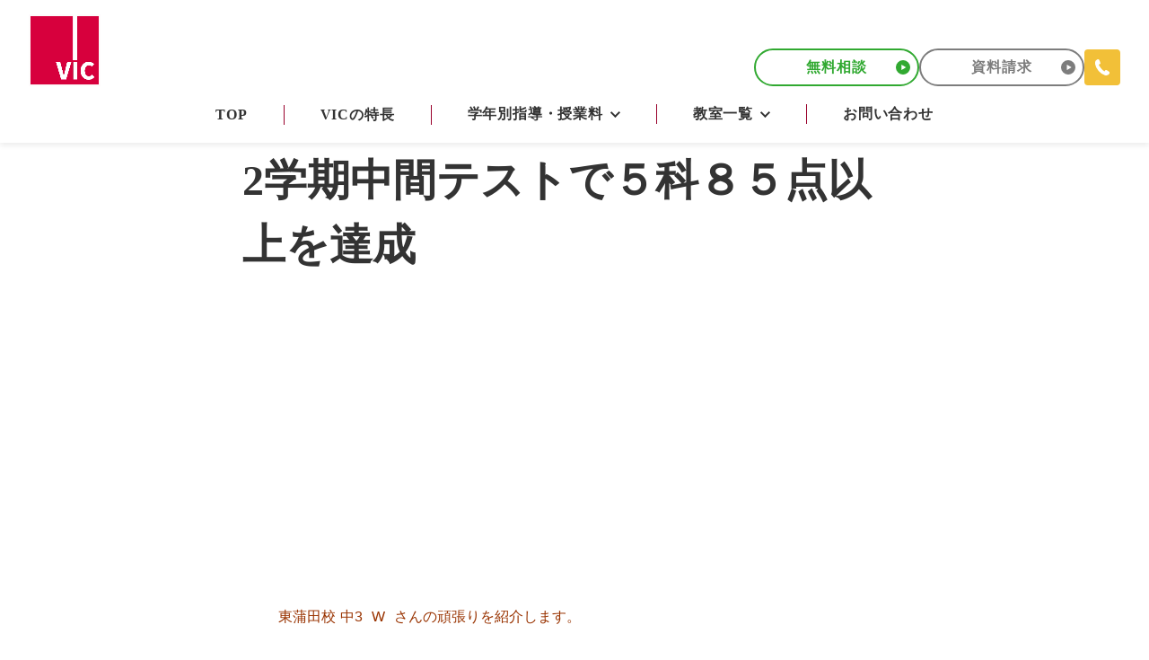

--- FILE ---
content_type: text/html;charset=utf-8
request_url: https://www.vic-kobetsu.com/blog/2%E5%AD%A6%E6%9C%9F%E4%B8%AD%E9%96%93%E3%83%86%E3%82%B9%E3%83%88%E3%81%A7%EF%BC%95%E7%A7%91%EF%BC%98%EF%BC%95%E7%82%B9%E4%BB%A5%E4%B8%8A%E3%82%92%E9%81%94%E6%88%90
body_size: 57925
content:
<!DOCTYPE html>
<html lang="ja">
<head><meta charset="utf-8">
<meta name="viewport" content="width=device-width, initial-scale=1">
<title>2学期中間テストで５科８５点以上を達成 </title>
<link rel="preconnect" href="https://fonts.gstatic.com" crossorigin>
<meta name="generator" content="Studio.Design">
<meta name="robots" content="all">
<meta property="og:site_name" content="個別指導VIC">
<meta property="og:title" content="2学期中間テストで５科８５点以上を達成 ">
<meta property="og:image" content>
<meta property="og:description" content=" ">
<meta property="og:type" content="website">
<meta name="description" content=" ">
<meta property="twitter:card" content="summary_large_image">
<meta property="twitter:image" content>
<meta name="apple-mobile-web-app-title" content="2学期中間テストで５科８５点以上を達成 ">
<meta name="format-detection" content="telephone=no,email=no,address=no">
<meta name="chrome" content="nointentdetection">
<meta name="google-site-verification" content="nLzs7zIQkSJ6GF3OMmILVmrZva702NQV_IT9wuYQZCI">
<meta property="og:url" content="/blog/2%E5%AD%A6%E6%9C%9F%E4%B8%AD%E9%96%93%E3%83%86%E3%82%B9%E3%83%88%E3%81%A7%EF%BC%95%E7%A7%91%EF%BC%98%EF%BC%95%E7%82%B9%E4%BB%A5%E4%B8%8A%E3%82%92%E9%81%94%E6%88%90">
<link rel="icon" type="image/png" href="https://storage.googleapis.com/production-os-assets/assets/78d423db-e22d-4e51-a3f8-c6576e4026b5" data-hid="2c9d455">
<link rel="apple-touch-icon" type="image/png" href="https://storage.googleapis.com/production-os-assets/assets/78d423db-e22d-4e51-a3f8-c6576e4026b5" data-hid="74ef90c"><link rel="modulepreload" as="script" crossorigin href="/_nuxt/entry.6bc2a31e.js"><link rel="preload" as="style" href="/_nuxt/entry.4bab7537.css"><link rel="prefetch" as="image" type="image/svg+xml" href="/_nuxt/close_circle.c7480f3c.svg"><link rel="prefetch" as="image" type="image/svg+xml" href="/_nuxt/round_check.0ebac23f.svg"><link rel="prefetch" as="script" crossorigin href="/_nuxt/LottieRenderer.7dff33f0.js"><link rel="prefetch" as="script" crossorigin href="/_nuxt/error-404.3f1be183.js"><link rel="prefetch" as="script" crossorigin href="/_nuxt/error-500.4ea9075f.js"><link rel="stylesheet" href="/_nuxt/entry.4bab7537.css"><style>.page-enter-active{transition:.6s cubic-bezier(.4,.4,0,1)}.page-leave-active{transition:.3s cubic-bezier(.4,.4,0,1)}.page-enter-from,.page-leave-to{opacity:0}</style><style>:root{--rebranding-loading-bg:#e5e5e5;--rebranding-loading-bar:#222}</style><style>.app[data-v-d12de11f]{align-items:center;flex-direction:column;height:100%;justify-content:center;width:100%}.title[data-v-d12de11f]{font-size:34px;font-weight:300;letter-spacing:2.45px;line-height:30px;margin:30px}</style><style>.DynamicAnnouncer[data-v-cc1e3fda]{height:1px;margin:-1px;overflow:hidden;padding:0;position:absolute;width:1px;clip:rect(0,0,0,0);border-width:0;white-space:nowrap}</style><style>.TitleAnnouncer[data-v-1a8a037a]{height:1px;margin:-1px;overflow:hidden;padding:0;position:absolute;width:1px;clip:rect(0,0,0,0);border-width:0;white-space:nowrap}</style><style>.publish-studio-style[data-v-74fe0335]{transition:.4s cubic-bezier(.4,.4,0,1)}</style><style>.product-font-style[data-v-ed93fc7d]{transition:.4s cubic-bezier(.4,.4,0,1)}</style><style>/*! * Font Awesome Free 6.4.2 by @fontawesome - https://fontawesome.com * License - https://fontawesome.com/license/free (Icons: CC BY 4.0, Fonts: SIL OFL 1.1, Code: MIT License) * Copyright 2023 Fonticons, Inc. */.fa-brands,.fa-solid{-moz-osx-font-smoothing:grayscale;-webkit-font-smoothing:antialiased;--fa-display:inline-flex;align-items:center;display:var(--fa-display,inline-block);font-style:normal;font-variant:normal;justify-content:center;line-height:1;text-rendering:auto}.fa-solid{font-family:Font Awesome\ 6 Free;font-weight:900}.fa-brands{font-family:Font Awesome\ 6 Brands;font-weight:400}:host,:root{--fa-style-family-classic:"Font Awesome 6 Free";--fa-font-solid:normal 900 1em/1 "Font Awesome 6 Free";--fa-style-family-brands:"Font Awesome 6 Brands";--fa-font-brands:normal 400 1em/1 "Font Awesome 6 Brands"}@font-face{font-display:block;font-family:Font Awesome\ 6 Free;font-style:normal;font-weight:900;src:url(https://storage.googleapis.com/production-os-assets/assets/fontawesome/1629704621943/6.4.2/webfonts/fa-solid-900.woff2) format("woff2"),url(https://storage.googleapis.com/production-os-assets/assets/fontawesome/1629704621943/6.4.2/webfonts/fa-solid-900.ttf) format("truetype")}@font-face{font-display:block;font-family:Font Awesome\ 6 Brands;font-style:normal;font-weight:400;src:url(https://storage.googleapis.com/production-os-assets/assets/fontawesome/1629704621943/6.4.2/webfonts/fa-brands-400.woff2) format("woff2"),url(https://storage.googleapis.com/production-os-assets/assets/fontawesome/1629704621943/6.4.2/webfonts/fa-brands-400.ttf) format("truetype")}</style><style>.spinner[data-v-36413753]{animation:loading-spin-36413753 1s linear infinite;height:16px;pointer-events:none;width:16px}.spinner[data-v-36413753]:before{border-bottom:2px solid transparent;border-right:2px solid transparent;border-color:transparent currentcolor currentcolor transparent;border-style:solid;border-width:2px;opacity:.2}.spinner[data-v-36413753]:after,.spinner[data-v-36413753]:before{border-radius:50%;box-sizing:border-box;content:"";height:100%;position:absolute;width:100%}.spinner[data-v-36413753]:after{border-left:2px solid transparent;border-top:2px solid transparent;border-color:currentcolor transparent transparent currentcolor;border-style:solid;border-width:2px;opacity:1}@keyframes loading-spin-36413753{0%{transform:rotate(0deg)}to{transform:rotate(1turn)}}</style><style>@font-face{font-family:grandam;font-style:normal;font-weight:400;src:url(https://storage.googleapis.com/studio-front/fonts/grandam.ttf) format("truetype")}@font-face{font-family:Material Icons;font-style:normal;font-weight:400;src:url(https://storage.googleapis.com/production-os-assets/assets/material-icons/1629704621943/MaterialIcons-Regular.eot);src:local("Material Icons"),local("MaterialIcons-Regular"),url(https://storage.googleapis.com/production-os-assets/assets/material-icons/1629704621943/MaterialIcons-Regular.woff2) format("woff2"),url(https://storage.googleapis.com/production-os-assets/assets/material-icons/1629704621943/MaterialIcons-Regular.woff) format("woff"),url(https://storage.googleapis.com/production-os-assets/assets/material-icons/1629704621943/MaterialIcons-Regular.ttf) format("truetype")}.StudioCanvas{display:flex;height:auto;min-height:100dvh}.StudioCanvas>.sd{min-height:100dvh;overflow:clip}a,abbr,address,article,aside,audio,b,blockquote,body,button,canvas,caption,cite,code,dd,del,details,dfn,div,dl,dt,em,fieldset,figcaption,figure,footer,form,h1,h2,h3,h4,h5,h6,header,hgroup,html,i,iframe,img,input,ins,kbd,label,legend,li,main,mark,menu,nav,object,ol,p,pre,q,samp,section,select,small,span,strong,sub,summary,sup,table,tbody,td,textarea,tfoot,th,thead,time,tr,ul,var,video{border:0;font-family:sans-serif;line-height:1;list-style:none;margin:0;padding:0;text-decoration:none;-webkit-font-smoothing:antialiased;-webkit-backface-visibility:hidden;box-sizing:border-box;color:#333;transition:.3s cubic-bezier(.4,.4,0,1);word-spacing:1px}a:focus:not(:focus-visible),button:focus:not(:focus-visible),summary:focus:not(:focus-visible){outline:none}nav ul{list-style:none}blockquote,q{quotes:none}blockquote:after,blockquote:before,q:after,q:before{content:none}a,button{background:transparent;font-size:100%;margin:0;padding:0;vertical-align:baseline}ins{text-decoration:none}ins,mark{background-color:#ff9;color:#000}mark{font-style:italic;font-weight:700}del{text-decoration:line-through}abbr[title],dfn[title]{border-bottom:1px dotted;cursor:help}table{border-collapse:collapse;border-spacing:0}hr{border:0;border-top:1px solid #ccc;display:block;height:1px;margin:1em 0;padding:0}input,select{vertical-align:middle}textarea{resize:none}.clearfix:after{clear:both;content:"";display:block}[slot=after] button{overflow-anchor:none}</style><style>.sd{flex-wrap:nowrap;max-width:100%;pointer-events:all;z-index:0;-webkit-overflow-scrolling:touch;align-content:center;align-items:center;display:flex;flex:none;flex-direction:column;position:relative}.sd::-webkit-scrollbar{display:none}.sd,.sd.richText *{transition-property:all,--g-angle,--g-color-0,--g-position-0,--g-color-1,--g-position-1,--g-color-2,--g-position-2,--g-color-3,--g-position-3,--g-color-4,--g-position-4,--g-color-5,--g-position-5,--g-color-6,--g-position-6,--g-color-7,--g-position-7,--g-color-8,--g-position-8,--g-color-9,--g-position-9,--g-color-10,--g-position-10,--g-color-11,--g-position-11}input.sd,textarea.sd{align-content:normal}.sd[tabindex]:focus{outline:none}.sd[tabindex]:focus-visible{outline:1px solid;outline-color:Highlight;outline-color:-webkit-focus-ring-color}input[type=email],input[type=tel],input[type=text],select,textarea{-webkit-appearance:none}select{cursor:pointer}.frame{display:block;overflow:hidden}.frame>iframe{height:100%;width:100%}.frame .formrun-embed>iframe:not(:first-child){display:none!important}.image{position:relative}.image:before{background-position:50%;background-size:cover;border-radius:inherit;content:"";height:100%;left:0;pointer-events:none;position:absolute;top:0;transition:inherit;width:100%;z-index:-2}.sd.file{cursor:pointer;flex-direction:row;outline:2px solid transparent;outline-offset:-1px;overflow-wrap:anywhere;word-break:break-word}.sd.file:focus-within{outline-color:Highlight;outline-color:-webkit-focus-ring-color}.file>input[type=file]{opacity:0;pointer-events:none;position:absolute}.sd.text,.sd:where(.icon){align-content:center;align-items:center;display:flex;flex-direction:row;justify-content:center;overflow:visible;overflow-wrap:anywhere;word-break:break-word}.sd:where(.icon.fa){display:inline-flex}.material-icons{align-items:center;display:inline-flex;font-family:Material Icons;font-size:24px;font-style:normal;font-weight:400;justify-content:center;letter-spacing:normal;line-height:1;text-transform:none;white-space:nowrap;word-wrap:normal;direction:ltr;text-rendering:optimizeLegibility;-webkit-font-smoothing:antialiased}.sd:where(.icon.material-symbols){align-items:center;display:flex;font-style:normal;font-variation-settings:"FILL" var(--symbol-fill,0),"wght" var(--symbol-weight,400);justify-content:center;min-height:1em;min-width:1em}.sd.material-symbols-outlined{font-family:Material Symbols Outlined}.sd.material-symbols-rounded{font-family:Material Symbols Rounded}.sd.material-symbols-sharp{font-family:Material Symbols Sharp}.sd.material-symbols-weight-100{--symbol-weight:100}.sd.material-symbols-weight-200{--symbol-weight:200}.sd.material-symbols-weight-300{--symbol-weight:300}.sd.material-symbols-weight-400{--symbol-weight:400}.sd.material-symbols-weight-500{--symbol-weight:500}.sd.material-symbols-weight-600{--symbol-weight:600}.sd.material-symbols-weight-700{--symbol-weight:700}.sd.material-symbols-fill{--symbol-fill:1}a,a.icon,a.text{-webkit-tap-highlight-color:rgba(0,0,0,.15)}.fixed{z-index:2}.sticky{z-index:1}.button{transition:.4s cubic-bezier(.4,.4,0,1)}.button,.link{cursor:pointer}.submitLoading{opacity:.5!important;pointer-events:none!important}.richText{display:block;word-break:break-word}.richText [data-thread],.richText a,.richText blockquote,.richText em,.richText h1,.richText h2,.richText h3,.richText h4,.richText li,.richText ol,.richText p,.richText p>code,.richText pre,.richText pre>code,.richText s,.richText strong,.richText table tbody,.richText table tbody tr,.richText table tbody tr>td,.richText table tbody tr>th,.richText u,.richText ul{backface-visibility:visible;color:inherit;font-family:inherit;font-size:inherit;font-style:inherit;font-weight:inherit;letter-spacing:inherit;line-height:inherit;text-align:inherit}.richText p{display:block;margin:10px 0}.richText>p{min-height:1em}.richText img,.richText video{height:auto;max-width:100%;vertical-align:bottom}.richText h1{display:block;font-size:3em;font-weight:700;margin:20px 0}.richText h2{font-size:2em}.richText h2,.richText h3{display:block;font-weight:700;margin:10px 0}.richText h3{font-size:1em}.richText h4,.richText h5{font-weight:600}.richText h4,.richText h5,.richText h6{display:block;font-size:1em;margin:10px 0}.richText h6{font-weight:500}.richText [data-type=table]{overflow-x:auto}.richText [data-type=table] p{white-space:pre-line;word-break:break-all}.richText table{border:1px solid #f2f2f2;border-collapse:collapse;border-spacing:unset;color:#1a1a1a;font-size:14px;line-height:1.4;margin:10px 0;table-layout:auto}.richText table tr th{background:hsla(0,0%,96%,.5)}.richText table tr td,.richText table tr th{border:1px solid #f2f2f2;max-width:240px;min-width:100px;padding:12px}.richText table tr td p,.richText table tr th p{margin:0}.richText blockquote{border-left:3px solid rgba(0,0,0,.15);font-style:italic;margin:10px 0;padding:10px 15px}.richText [data-type=embed_code]{margin:20px 0;position:relative}.richText [data-type=embed_code]>.height-adjuster>.wrapper{position:relative}.richText [data-type=embed_code]>.height-adjuster>.wrapper[style*=padding-top] iframe{height:100%;left:0;position:absolute;top:0;width:100%}.richText [data-type=embed_code][data-embed-sandbox=true]{display:block;overflow:hidden}.richText [data-type=embed_code][data-embed-code-type=instagram]>.height-adjuster>.wrapper[style*=padding-top]{padding-top:100%}.richText [data-type=embed_code][data-embed-code-type=instagram]>.height-adjuster>.wrapper[style*=padding-top] blockquote{height:100%;left:0;overflow:hidden;position:absolute;top:0;width:100%}.richText [data-type=embed_code][data-embed-code-type=codepen]>.height-adjuster>.wrapper{padding-top:50%}.richText [data-type=embed_code][data-embed-code-type=codepen]>.height-adjuster>.wrapper iframe{height:100%;left:0;position:absolute;top:0;width:100%}.richText [data-type=embed_code][data-embed-code-type=slideshare]>.height-adjuster>.wrapper{padding-top:56.25%}.richText [data-type=embed_code][data-embed-code-type=slideshare]>.height-adjuster>.wrapper iframe{height:100%;left:0;position:absolute;top:0;width:100%}.richText [data-type=embed_code][data-embed-code-type=speakerdeck]>.height-adjuster>.wrapper{padding-top:56.25%}.richText [data-type=embed_code][data-embed-code-type=speakerdeck]>.height-adjuster>.wrapper iframe{height:100%;left:0;position:absolute;top:0;width:100%}.richText [data-type=embed_code][data-embed-code-type=snapwidget]>.height-adjuster>.wrapper{padding-top:30%}.richText [data-type=embed_code][data-embed-code-type=snapwidget]>.height-adjuster>.wrapper iframe{height:100%;left:0;position:absolute;top:0;width:100%}.richText [data-type=embed_code][data-embed-code-type=firework]>.height-adjuster>.wrapper fw-embed-feed{-webkit-user-select:none;-moz-user-select:none;user-select:none}.richText [data-type=embed_code_empty]{display:none}.richText ul{margin:0 0 0 20px}.richText ul li{list-style:disc;margin:10px 0}.richText ul li p{margin:0}.richText ol{margin:0 0 0 20px}.richText ol li{list-style:decimal;margin:10px 0}.richText ol li p{margin:0}.richText hr{border-top:1px solid #ccc;margin:10px 0}.richText p>code{background:#eee;border:1px solid rgba(0,0,0,.1);border-radius:6px;display:inline;margin:2px;padding:0 5px}.richText pre{background:#eee;border-radius:6px;font-family:Menlo,Monaco,Courier New,monospace;margin:20px 0;padding:25px 35px;white-space:pre-wrap}.richText pre code{border:none;padding:0}.richText strong{color:inherit;display:inline;font-family:inherit;font-weight:900}.richText em{font-style:italic}.richText a,.richText u{text-decoration:underline}.richText a{color:#007cff;display:inline}.richText s{text-decoration:line-through}.richText [data-type=table_of_contents]{background-color:#f5f5f5;border-radius:2px;color:#616161;font-size:16px;list-style:none;margin:0;padding:24px 24px 8px;text-decoration:underline}.richText [data-type=table_of_contents] .toc_list{margin:0}.richText [data-type=table_of_contents] .toc_item{color:currentColor;font-size:inherit!important;font-weight:inherit;list-style:none}.richText [data-type=table_of_contents] .toc_item>a{border:none;color:currentColor;font-size:inherit!important;font-weight:inherit;text-decoration:none}.richText [data-type=table_of_contents] .toc_item>a:hover{opacity:.7}.richText [data-type=table_of_contents] .toc_item--1{margin:0 0 16px}.richText [data-type=table_of_contents] .toc_item--2{margin:0 0 16px;padding-left:2rem}.richText [data-type=table_of_contents] .toc_item--3{margin:0 0 16px;padding-left:4rem}.sd.section{align-content:center!important;align-items:center!important;flex-direction:column!important;flex-wrap:nowrap!important;height:auto!important;max-width:100%!important;padding:0!important;width:100%!important}.sd.section-inner{position:static!important}@property --g-angle{syntax:"<angle>";inherits:false;initial-value:180deg}@property --g-color-0{syntax:"<color>";inherits:false;initial-value:transparent}@property --g-position-0{syntax:"<percentage>";inherits:false;initial-value:.01%}@property --g-color-1{syntax:"<color>";inherits:false;initial-value:transparent}@property --g-position-1{syntax:"<percentage>";inherits:false;initial-value:100%}@property --g-color-2{syntax:"<color>";inherits:false;initial-value:transparent}@property --g-position-2{syntax:"<percentage>";inherits:false;initial-value:100%}@property --g-color-3{syntax:"<color>";inherits:false;initial-value:transparent}@property --g-position-3{syntax:"<percentage>";inherits:false;initial-value:100%}@property --g-color-4{syntax:"<color>";inherits:false;initial-value:transparent}@property --g-position-4{syntax:"<percentage>";inherits:false;initial-value:100%}@property --g-color-5{syntax:"<color>";inherits:false;initial-value:transparent}@property --g-position-5{syntax:"<percentage>";inherits:false;initial-value:100%}@property --g-color-6{syntax:"<color>";inherits:false;initial-value:transparent}@property --g-position-6{syntax:"<percentage>";inherits:false;initial-value:100%}@property --g-color-7{syntax:"<color>";inherits:false;initial-value:transparent}@property --g-position-7{syntax:"<percentage>";inherits:false;initial-value:100%}@property --g-color-8{syntax:"<color>";inherits:false;initial-value:transparent}@property --g-position-8{syntax:"<percentage>";inherits:false;initial-value:100%}@property --g-color-9{syntax:"<color>";inherits:false;initial-value:transparent}@property --g-position-9{syntax:"<percentage>";inherits:false;initial-value:100%}@property --g-color-10{syntax:"<color>";inherits:false;initial-value:transparent}@property --g-position-10{syntax:"<percentage>";inherits:false;initial-value:100%}@property --g-color-11{syntax:"<color>";inherits:false;initial-value:transparent}@property --g-position-11{syntax:"<percentage>";inherits:false;initial-value:100%}</style><style>.snackbar[data-v-e23c1c77]{align-items:center;background:#fff;border:1px solid #ededed;border-radius:6px;box-shadow:0 16px 48px -8px rgba(0,0,0,.08),0 10px 25px -5px rgba(0,0,0,.11);display:flex;flex-direction:row;gap:8px;justify-content:space-between;left:50%;max-width:90vw;padding:16px 20px;position:fixed;top:32px;transform:translateX(-50%);-webkit-user-select:none;-moz-user-select:none;user-select:none;width:480px;z-index:9999}.snackbar.v-enter-active[data-v-e23c1c77],.snackbar.v-leave-active[data-v-e23c1c77]{transition:.4s cubic-bezier(.4,.4,0,1)}.snackbar.v-enter-from[data-v-e23c1c77],.snackbar.v-leave-to[data-v-e23c1c77]{opacity:0;transform:translate(-50%,-10px)}.snackbar .convey[data-v-e23c1c77]{align-items:center;display:flex;flex-direction:row;gap:8px;padding:0}.snackbar .convey .icon[data-v-e23c1c77]{background-position:50%;background-repeat:no-repeat;flex-shrink:0;height:24px;width:24px}.snackbar .convey .message[data-v-e23c1c77]{font-size:14px;font-style:normal;font-weight:400;line-height:20px;white-space:pre-line}.snackbar .convey.error .icon[data-v-e23c1c77]{background-image:url(/_nuxt/close_circle.c7480f3c.svg)}.snackbar .convey.error .message[data-v-e23c1c77]{color:#f84f65}.snackbar .convey.success .icon[data-v-e23c1c77]{background-image:url(/_nuxt/round_check.0ebac23f.svg)}.snackbar .convey.success .message[data-v-e23c1c77]{color:#111}.snackbar .button[data-v-e23c1c77]{align-items:center;border-radius:40px;color:#4b9cfb;display:flex;flex-shrink:0;font-family:Inter;font-size:12px;font-style:normal;font-weight:700;justify-content:center;line-height:16px;padding:4px 8px}.snackbar .button[data-v-e23c1c77]:hover{background:#f5f5f5}</style><style>a[data-v-757b86f2]{align-items:center;border-radius:4px;bottom:20px;height:20px;justify-content:center;left:20px;perspective:300px;position:fixed;transition:0s linear;width:84px;z-index:2000}@media (hover:hover){a[data-v-757b86f2]{transition:.4s cubic-bezier(.4,.4,0,1);will-change:width,height}a[data-v-757b86f2]:hover{height:32px;width:200px}}[data-v-757b86f2] .custom-fill path{fill:var(--03ccd9fe)}.fade-enter-active[data-v-757b86f2],.fade-leave-active[data-v-757b86f2]{position:absolute;transform:translateZ(0);transition:opacity .3s cubic-bezier(.4,.4,0,1);will-change:opacity,transform}.fade-enter-from[data-v-757b86f2],.fade-leave-to[data-v-757b86f2]{opacity:0}</style><style>.design-canvas__modal{height:100%;pointer-events:none;position:fixed;transition:none;width:100%;z-index:2}.design-canvas__modal:focus{outline:none}.design-canvas__modal.v-enter-active .studio-canvas,.design-canvas__modal.v-leave-active,.design-canvas__modal.v-leave-active .studio-canvas{transition:.4s cubic-bezier(.4,.4,0,1)}.design-canvas__modal.v-enter-active .studio-canvas *,.design-canvas__modal.v-leave-active .studio-canvas *{transition:none!important}.design-canvas__modal.isNone{transition:none}.design-canvas__modal .design-canvas__modal__base{height:100%;left:0;pointer-events:auto;position:fixed;top:0;transition:.4s cubic-bezier(.4,.4,0,1);width:100%;z-index:-1}.design-canvas__modal .studio-canvas{height:100%;pointer-events:none}.design-canvas__modal .studio-canvas>*{background:none!important;pointer-events:none}</style></head>
<body ><div id="__nuxt"><div><span></span><span></span><!----></div></div><script type="application/json" id="__NUXT_DATA__" data-ssr="true">[["Reactive",1],{"data":2,"state":22,"_errors":23,"serverRendered":25,"path":26,"pinia":27},{"dynamicDatablog/2学期中間テストで５科８５点以上を達成":3},{"body":4,"title":5,"slug":5,"_meta":6,"_filter":19,"id":21},"&nbsp;\r\n\r\n&nbsp;\r\n\u003Cp style=\"padding-left: 40px;\">\u003Cspan style=\"color: #993300;\">東蒲田校 中3  W  さんの頑張りを紹介します。\u003C/span>\u003C/p>\r\n&nbsp;\r\n\r\n&nbsp;\r\n\u003Cp style=\"padding-left: 40px;\">\u003Cspan style=\"color: #993300;\">国語\u003C/span>\u003C/p>\r\n\u003Cp style=\"padding-left: 40px;\">\u003Cspan style=\"color: #993300;\">\u003Cspan style=\"font-size: 32px;\">87\u003C/span>点 \u003C/span>\u003C/p>\r\n\u003Cp style=\"padding-left: 40px;\">\u003Cspan style=\"color: #993300;\">数学\u003C/span>\u003C/p>\r\n\u003Cp style=\"padding-left: 40px;\">\u003Cspan style=\"color: #993300;\">\u003Cspan style=\"font-size: 32px;\">94\u003C/span>点 \u003C/span>\u003C/p>\r\n\u003Cp style=\"padding-left: 40px;\">\u003Cspan style=\"color: #993300;\">英語\u003C/span>\u003C/p>\r\n\u003Cp style=\"padding-left: 40px;\">\u003Cspan style=\"color: #993300;\">\u003Cspan style=\"font-size: 32px;\">85\u003C/span>点 \u003C/span>\u003C/p>\r\n\u003Cp style=\"padding-left: 40px;\">\u003Cspan style=\"color: #993300;\">理科\u003C/span>\u003C/p>\r\n\u003Cp style=\"padding-left: 40px;\">\u003Cspan style=\"color: #993300;\">\u003Cspan style=\"font-size: 32px;\">87\u003C/span>点 \u003C/span>\u003C/p>\r\n\u003Cp style=\"padding-left: 40px;\">\u003Cspan style=\"color: #993300;\">社会\u003C/span>\u003C/p>\r\n\u003Cp style=\"padding-left: 40px;\">\u003Cspan style=\"color: #993300;\">\u003Cspan style=\"font-size: 32px;\">85\u003C/span>点 \u003C/span>\u003C/p>\r\n&nbsp;\r\n\r\n&nbsp;\r\n\r\n\u003Cspan style=\"color: #993300;\">\u003Cspan style=\"font-size: 30px;\">次回は全科目95点以上が目標。\u003C/span>\u003C/span>\r\n\r\n\u003Cspan style=\"color: #993300;\">\u003Cspan style=\"font-size: 30px;\">期末テストもｶﾞﾝﾊﾞﾚ！Wさん！！\u003C/span>\u003C/span>\r\n\u003Cp style=\"padding-left: 40px;\">\u003C/p>","2学期中間テストで５科８５点以上を達成",{"project":7,"publishedAt":9,"createdAt":10,"order":11,"publishType":12,"schema":13,"uid":17,"updatedAt":18},{"id":8},"F0Pv7Gvu8f0OHJNGgH4j",["Date","2021-11-20T04:43:52.000Z"],["Date","2024-03-13T14:59:19.000Z"],591,"draft",{"id":14,"key":15,"postType":16},"yUjEx1oOVTYFHB1a6lNU","wp_post_YtjNmoIL","post","BJAaK2eo",["Date","2024-03-13T14:59:19.000Z"],[20],"wp_author:tXAToJQU","56bVXCowm5cHIomf3VfG",{},{"dynamicDatablog/2学期中間テストで５科８５点以上を達成":24},null,true,"/blog/2%E5%AD%A6%E6%9C%9F%E4%B8%AD%E9%96%93%E3%83%86%E3%82%B9%E3%83%88%E3%81%A7%EF%BC%95%E7%A7%91%EF%BC%98%EF%BC%95%E7%82%B9%E4%BB%A5%E4%B8%8A%E3%82%92%E9%81%94%E6%88%90",{"cmsContentStore":28,"indexStore":32,"projectStore":35,"productStore":58,"pageHeadStore":475},{"listContentsMap":29,"contentMap":30},["Map"],["Map",31,3],"wp_post_YtjNmoIL/2学期中間テストで５科８５点以上を達成",{"routeType":33,"host":34},"publish","www.vic-kobetsu.com",{"project":36},{"id":37,"name":38,"type":39,"customDomain":40,"iconImage":40,"coverImage":41,"displayBadge":42,"integrations":43,"snapshot_path":56,"snapshot_id":57,"recaptchaSiteKey":-1},"BXaxd2KAa7","個別指導VIC HP","web","","https://storage.googleapis.com/production-os-assets/assets/57f0b066-356e-4df4-bc45-4247491de4e4",false,[44,47,50,53],{"integration_name":45,"code":46},"custom-code","true",{"integration_name":48,"code":49},"google-analytics","G-BSE75DWYV6",{"integration_name":51,"code":52},"google-tag-manager","GTM-NB9T2Z3T",{"integration_name":54,"code":55},"search-console","nLzs7zIQkSJ6GF3OMmILVmrZva702NQV_IT9wuYQZCI","https://storage.googleapis.com/studio-publish/projects/BXaxd2KAa7/3aAvQYAkWe/","3aAvQYAkWe",{"product":59,"isLoaded":25,"selectedModalIds":472,"redirectPage":24,"isInitializedRSS":42,"pageViewMap":473,"symbolViewMap":474},{"breakPoints":60,"colors":73,"fonts":74,"head":103,"info":110,"pages":118,"resources":452,"symbols":455,"style":460,"styleVars":462,"enablePassword":42,"classes":469,"publishedUid":471},[61,64,67,70],{"maxWidth":62,"name":63},540,"mobile",{"maxWidth":65,"name":66},840,"tablet",{"maxWidth":68,"name":69},1140,"small",{"maxWidth":71,"name":72},360,"mini",[],[75,94],{"family":76,"subsets":77,"variants":83,"vendor":93},"Noto Sans JP",[78,79,80,81,82],"cyrillic","japanese","latin","latin-ext","vietnamese",[84,85,86,87,88,89,90,91,92],"100","200","300","regular","500","600","700","800","900","google",{"family":95,"subsets":96,"variants":97,"vendor":93},"Lato",[80,81],[84,98,86,99,87,100,90,101,92,102],"100italic","300italic","italic","700italic","900italic",{"favicon":104,"lang":105,"meta":106,"title":109},"https://storage.googleapis.com/production-os-assets/assets/78d423db-e22d-4e51-a3f8-c6576e4026b5","ja",{"description":107,"og:image":108},"授業料5,760円から。梅屋敷・南品川(青物横丁)・恵比寿の駅チカ個別指導塾。50年以上の合格実績。高校生・中学生・小学生に。 ","https://storage.googleapis.com/production-os-assets/assets/79a82e4d-09db-480b-bf3a-3437c48caeab","個別指導VIC",{"baseWidth":111,"created_at":112,"screen":113,"type":39,"updated_at":116,"version":117},1366,1518591100346,{"baseWidth":114,"height":115,"isAutoHeight":42,"width":114,"workingState":42},1280,600,1518792996878,"4.1.9",[119,129,138,147,187,222,281,286,289,293,297,300,303,306,309,312,315,319,322,325,328,331,349,371,396,410,416,424,428,432,437,441],{"head":120,"id":125,"type":126,"uuid":127,"symbolIds":128},{"meta":121,"title":124},{"description":122,"og:image":123},"VICの冬期講習は授業料3回無料！今だけ入塾金10,000円OFF！梅屋敷・恵比寿・青物横丁(南品川)の個別指導。50年の合格実績がある指導で、志望校合格・学力UPをサポート。","https://storage.googleapis.com/production-os-assets/assets/aa89f6e7-c055-4805-a79a-e0e663f10677","2025年冬期講習 | 個別指導VIC","lp-2025-winter","page","98d98ddd-9a0c-4972-81ec-97bc8ae6e189",[],{"head":130,"id":135,"type":126,"uuid":136,"symbolIds":137},{"meta":131,"title":134},{"description":132,"og:image":133},"冬期講習期間は授業料4回無料！梅屋敷・恵比寿・青物横丁(南品川)の個別指導塾。50年の合格実績がある指導で、志望校合格・学力UPをサポート。","https://storage.googleapis.com/production-os-assets/assets/378631de-e66e-48e5-8281-8aaf8051250e","2024年冬期講習 | 個別指導VIC","lp-2024-winter","20982c2d-3ce3-4bab-a7e1-74c51ee9e8cf",[],{"head":139,"id":144,"type":126,"uuid":145,"symbolIds":146},{"meta":140,"title":143},{"description":141,"og:image":142},"夏期講習期間は入塾金・授業料5回分無料！梅屋敷・恵比寿・青物横丁(南品川)の個別指導塾。50年の合格実績がある指導で、差がつく夏の学力サポートをいたします。","https://storage.googleapis.com/production-os-assets/assets/9bf0eb69-6c05-43db-ae78-767643188b33","2024年夏期講習 | 個別指導VIC","lp-2024-summer","9d6015eb-7e51-4f2f-8658-1f083b7aea28",[],{"head":148,"id":184,"type":126,"uuid":185,"symbolIds":186},{"customCode":149,"meta":180,"title":183},{"headEnd":150},[151,159,166,173],{"memo":152,"src":153,"tags":154,"uuid":158},"shiny-btn-1","\u003Cstyle>\n  @keyframes shiny {\n    0% { left: -20%; }\n    10% { left: 120%; }\n    100% { left: 120%; }\n  }\n\n  #shiny-btn-1 {\n    position: relative;\n    text-decoration: none;\n    overflow: hidden;\n  }\n\n  #shiny-btn-1::after {\n    content: '';\n    position: absolute;\n    top: -10%;\n    left: -20%;\n    width: 64px;\n    height: 100%;\n    transform: scale(2) rotate(20deg);\n    background-image: linear-gradient(135deg, rgba(255, 255, 255, 0) 10%, rgba(255, 255, 255, .5) 100%, rgba(255, 255, 255, 0) 0%);\n  \n    animation-name: shiny;\n    animation-duration: 5s;\n    animation-timing-function: ease-in-out;\n    animation-iteration-count: infinite;\n  }\n\u003C/style>",[155],{"children":156,"tagName":157},"@keyframes shiny {\n    0% { left: -20%; }\n    10% { left: 120%; }\n    100% { left: 120%; }\n  }\n\n  #shiny-btn-1 {\n    position: relative;\n    text-decoration: none;\n    overflow: hidden;\n  }\n\n  #shiny-btn-1::after {\n    content: '';\n    position: absolute;\n    top: -10%;\n    left: -20%;\n    width: 64px;\n    height: 100%;\n    transform: scale(2) rotate(20deg);\n    background-image: linear-gradient(135deg, rgba(255, 255, 255, 0) 10%, rgba(255, 255, 255, .5) 100%, rgba(255, 255, 255, 0) 0%);\n  \n    animation-name: shiny;\n    animation-duration: 5s;\n    animation-timing-function: ease-in-out;\n    animation-iteration-count: infinite;\n  }","style","c9cc53fe-f3e8-4df4-bb1e-a256d739c0e5",{"memo":160,"src":161,"tags":162,"uuid":165},"shiny-btn-2","\u003Cstyle>\n  @keyframes shiny {\n    0% { left: -20%; }\n    10% { left: 120%; }\n    100% { left: 120%; }\n  }\n\n  #shiny-btn-2 {\n    position: relative;\n    text-decoration: none;\n    overflow: hidden;\n  }\n\n  #shiny-btn-2::after {\n    content: '';\n    position: absolute;\n    top: -10%;\n    left: -20%;\n    width: 64px;\n    height: 100%;\n    transform: scale(2) rotate(20deg);\n    background-image: linear-gradient(135deg, rgba(255, 255, 255, 0) 10%, rgba(255, 255, 255, .5) 100%, rgba(255, 255, 255, 0) 0%);\n  \n    animation-name: shiny;\n    animation-duration: 5s;\n    animation-timing-function: ease-in-out;\n    animation-iteration-count: infinite;\n  }\n\u003C/style>",[163],{"children":164,"tagName":157},"@keyframes shiny {\n    0% { left: -20%; }\n    10% { left: 120%; }\n    100% { left: 120%; }\n  }\n\n  #shiny-btn-2 {\n    position: relative;\n    text-decoration: none;\n    overflow: hidden;\n  }\n\n  #shiny-btn-2::after {\n    content: '';\n    position: absolute;\n    top: -10%;\n    left: -20%;\n    width: 64px;\n    height: 100%;\n    transform: scale(2) rotate(20deg);\n    background-image: linear-gradient(135deg, rgba(255, 255, 255, 0) 10%, rgba(255, 255, 255, .5) 100%, rgba(255, 255, 255, 0) 0%);\n  \n    animation-name: shiny;\n    animation-duration: 5s;\n    animation-timing-function: ease-in-out;\n    animation-iteration-count: infinite;\n  }","0c05c31c-abeb-44c9-97ca-d6016c84daf1",{"memo":167,"src":168,"tags":169,"uuid":172},"shiny-btn-3","\u003Cstyle>\n  @keyframes shiny {\n    0% { left: -20%; }\n    10% { left: 120%; }\n    100% { left: 120%; }\n  }\n\n  #shiny-btn-3 {\n    position: relative;\n    text-decoration: none;\n    overflow: hidden;\n  }\n\n  #shiny-btn-3::after {\n    content: '';\n    position: absolute;\n    top: -10%;\n    left: -20%;\n    width: 64px;\n    height: 100%;\n    transform: scale(2) rotate(20deg);\n    background-image: linear-gradient(135deg, rgba(255, 255, 255, 0) 10%, rgba(255, 255, 255, .5) 100%, rgba(255, 255, 255, 0) 0%);\n  \n    animation-name: shiny;\n    animation-duration: 5s;\n    animation-timing-function: ease-in-out;\n    animation-iteration-count: infinite;\n  }\n\u003C/style>",[170],{"children":171,"tagName":157},"@keyframes shiny {\n    0% { left: -20%; }\n    10% { left: 120%; }\n    100% { left: 120%; }\n  }\n\n  #shiny-btn-3 {\n    position: relative;\n    text-decoration: none;\n    overflow: hidden;\n  }\n\n  #shiny-btn-3::after {\n    content: '';\n    position: absolute;\n    top: -10%;\n    left: -20%;\n    width: 64px;\n    height: 100%;\n    transform: scale(2) rotate(20deg);\n    background-image: linear-gradient(135deg, rgba(255, 255, 255, 0) 10%, rgba(255, 255, 255, .5) 100%, rgba(255, 255, 255, 0) 0%);\n  \n    animation-name: shiny;\n    animation-duration: 5s;\n    animation-timing-function: ease-in-out;\n    animation-iteration-count: infinite;\n  }","c519b890-e560-437d-b21b-f25bfe4ea13b",{"memo":174,"src":175,"tags":176,"uuid":179},"shiny-btn-4","\u003Cstyle>\n  @keyframes shiny {\n    0% { left: -20%; }\n    10% { left: 120%; }\n    100% { left: 120%; }\n  }\n\n  #shiny-btn-4 {\n    position: relative;\n    text-decoration: none;\n    overflow: hidden;\n  }\n\n  #shiny-btn-4::after {\n    content: '';\n    position: absolute;\n    top: -10%;\n    left: -20%;\n    width: 64px;\n    height: 100%;\n    transform: scale(2) rotate(20deg);\n    background-image: linear-gradient(135deg, rgba(255, 255, 255, 0) 10%, rgba(255, 255, 255, .5) 100%, rgba(255, 255, 255, 0) 0%);\n  \n    animation-name: shiny;\n    animation-duration: 5s;\n    animation-timing-function: ease-in-out;\n    animation-iteration-count: infinite;\n  }\n\u003C/style>",[177],{"children":178,"tagName":157},"@keyframes shiny {\n    0% { left: -20%; }\n    10% { left: 120%; }\n    100% { left: 120%; }\n  }\n\n  #shiny-btn-4 {\n    position: relative;\n    text-decoration: none;\n    overflow: hidden;\n  }\n\n  #shiny-btn-4::after {\n    content: '';\n    position: absolute;\n    top: -10%;\n    left: -20%;\n    width: 64px;\n    height: 100%;\n    transform: scale(2) rotate(20deg);\n    background-image: linear-gradient(135deg, rgba(255, 255, 255, 0) 10%, rgba(255, 255, 255, .5) 100%, rgba(255, 255, 255, 0) 0%);\n  \n    animation-name: shiny;\n    animation-duration: 5s;\n    animation-timing-function: ease-in-out;\n    animation-iteration-count: infinite;\n  }","a0d9f176-a26a-4044-9c72-9b1fc68496e3",{"description":181,"og:image":182},"春期講習期間は授業料4回無料！梅屋敷・恵比寿・青物横丁(南品川)の個別指導塾。50年の合格実績がある指導で、志望校合格・学力UPをサポート。","https://storage.googleapis.com/production-os-assets/assets/bf3b5854-42bc-4c87-9530-62beeda2a73b","2025年春期講習 | 個別指導VIC","lp-2025-spring","aa7a909a-f350-460c-a07d-ae3123adee26",[],{"head":188,"id":219,"type":126,"uuid":220,"symbolIds":221},{"customCode":189,"lang":105,"meta":215,"title":218},{"headEnd":190},[191,195,200,204,208],{"memo":152,"src":153,"tags":192,"uuid":194},[193],{"children":156,"tagName":157},"7ca04be3-46be-4266-ba49-d45f15984155",{"memo":160,"src":196,"tags":197,"uuid":199},"\u003Cstyle>\n  @keyframes shiny {\n    0% { left: -20%; }\n    10% { left: 120%; }\n    100% { left: 120%; }\n  }\n\n  #shiny-btn-2 {\n    position: relative;\n    text-decoration: none;\n    overflow: hidden;\n  }\n\n  #shiny-btn-2::after {\n    content: '';\n    position: absolute;\n    top: -10%;\n    left: -20%;\n    width: 64px;\n    height: 100%;\n    transform: scale(2) rotate(20deg);\n    background-image: linear-gradient(135deg, rgba(255, 255, 255, 0) 10%, rgba(255, 255, 255, .5) 100%, rgba(255, 255, 255, 0) 0%);\n  \n    animation-name: shiny;\n    animation-duration: 5s;\n    animation-timing-function: ease-in-out;\n    animation-iteration-count: infinite;\n  }\n\u003C/style>\n",[198],{"children":164,"tagName":157},"12bd36ed-d397-4bb7-a479-e41786e703f2",{"memo":167,"src":168,"tags":201,"uuid":203},[202],{"children":171,"tagName":157},"490eacc9-894e-4e29-8fed-f9e87cc65617",{"memo":174,"src":175,"tags":205,"uuid":207},[206],{"children":178,"tagName":157},"94e774ad-2da2-44ae-9931-5232fb671771",{"memo":209,"src":210,"tags":211,"uuid":214},"shiny-btn-5","\u003Cstyle>\n  @keyframes shiny {\n    0% { left: -20%; }\n    10% { left: 120%; }\n    100% { left: 120%; }\n  }\n\n  #shiny-btn-5 {\n    position: relative;\n    text-decoration: none;\n    overflow: hidden;\n  }\n\n  #shiny-btn-5::after {\n    content: '';\n    position: absolute;\n    top: -10%;\n    left: -20%;\n    width: 64px;\n    height: 100%;\n    transform: scale(2) rotate(20deg);\n    background-image: linear-gradient(135deg, rgba(255, 255, 255, 0) 10%, rgba(255, 255, 255, .5) 100%, rgba(255, 255, 255, 0) 0%);\n  \n    animation-name: shiny;\n    animation-duration: 5s;\n    animation-timing-function: ease-in-out;\n    animation-iteration-count: infinite;\n  }\n\u003C/style>",[212],{"children":213,"tagName":157},"@keyframes shiny {\n    0% { left: -20%; }\n    10% { left: 120%; }\n    100% { left: 120%; }\n  }\n\n  #shiny-btn-5 {\n    position: relative;\n    text-decoration: none;\n    overflow: hidden;\n  }\n\n  #shiny-btn-5::after {\n    content: '';\n    position: absolute;\n    top: -10%;\n    left: -20%;\n    width: 64px;\n    height: 100%;\n    transform: scale(2) rotate(20deg);\n    background-image: linear-gradient(135deg, rgba(255, 255, 255, 0) 10%, rgba(255, 255, 255, .5) 100%, rgba(255, 255, 255, 0) 0%);\n  \n    animation-name: shiny;\n    animation-duration: 5s;\n    animation-timing-function: ease-in-out;\n    animation-iteration-count: infinite;\n  }","66ec5be6-4486-48fc-9800-6f7ec37f1c38",{"description":216,"og:image":217},"夏期講習期間は授業料5回無料！梅屋敷・恵比寿・青物横丁(南品川)の個別指導塾。50年の合格実績がある指導で、志望校合格・学力UPをサポート。","https://storage.googleapis.com/production-os-assets/assets/3d47a79c-ccb7-43a3-8b2d-0023c9c11a3e","2025年夏期講習 | 個別指導VIC","lp-2025-summer","af252159-d1d9-43f2-b690-d3ec3d7a354e",[],{"head":223,"id":276,"position":277,"type":126,"uuid":279,"symbolIds":280},{"customCode":224,"favicon":271,"meta":272,"title":275},{"bodyEnd":225,"headEnd":234},[226,230],{"memo":227,"src":228,"uuid":229},"エラー時のスタイル","\u003Cstyle>\n  input.error {\n    border-color: #BD332C;\n    background-color: #F8D8D7;\n  }\n  input.error::placeholder {\n    color: #BD332C;\n}\n\u003C/style>","b330ad7f-1200-4923-9416-9c4982b89d98",{"memo":231,"src":232,"uuid":233},"バリデーションチェック","\u003Cscript>\n    // Enterキーで次の画面へ進まないように制御\n    document.addEventListener(\"keydown\", function(event) {\n      if (event.key === \"Enter\") {\n          event.preventDefault();\n      }\n    });\n\n    // 入力必須要素のID名\n    const isRequired = ['tel', 'email'];\n\n    // 確認ボタンクリック時の処理\n    document.getElementById('c-btn').addEventListener('click', (event) => {\n      let inputVal = true;\n      // 必須項目のループ\n      for (const elem of isRequired) {\n          // 必須項目の値が空の場合の処理\n          if(document.getElementById(elem).value === '') {\n              inputVal = false;\n              document.getElementById(elem).classList.add('error');\n              document.getElementById('error-'+elem).style.display = 'block';\n          // 値が存在する場合の処理\n          } else {\n              document.getElementById(elem).classList.remove('error');\n              document.getElementById('error-'+elem).style.display = 'none';\n          }\n          // ID名がemailの場合の処理\n          if(elem == 'email') {\n              // メールアドレスの形式であるかのチェック\n              if(!document.getElementById(elem).value.match(/^([a-zA-Z0-9])+([a-zA-Z0-9\\._-])*@([a-zA-Z0-9_-])+([a-zA-Z0-9\\._-]+)+$/)) {\n                  inputVal = false;\n                  document.getElementById(elem).classList.add('error');\n                  document.getElementById('error-'+elem).style.display = 'block';\n              }\n          }\n          // ID名がtelの場合の処理\n          if(elem == 'tel') {\n              // 電話番号の形式であるかのチェック\n              if(!document.getElementById(elem).value.match(/^\\d{10,11}$/)) {\n                  inputVal = false;\n                  document.getElementById(elem).classList.add('error');\n                  document.getElementById('error-'+elem).style.display = 'block';\n              }\n          }\n      }\n      \n      // エラーがある場合にフォーム送信を中止する\n      if (!inputVal) {\n          event.preventDefault();\n      }\n    });\n\u003C/script>","e63a80d3-52b4-48a7-ad92-51a2ad4258cb",[235,241,246,251,256,261],{"memo":236,"src":237,"tags":238,"uuid":240},"shiny-btn 1","\u003C!-- \n\u003Cstyle>\n  @keyframes shiny {\n    0% { left: -20%; }\n    10% { left: 120%; }\n    100% { left: 120%; }\n  }\n\n  #shiny-btn-1 {\n    position: relative;\n    text-decoration: none;\n    overflow: hidden;\n  }\n\n  #shiny-btn-1::after {\n    content: '';\n    position: absolute;\n    top: -10%;\n    left: -20%;\n    width: 64px;\n    height: 100%;\n    transform: scale(2) rotate(20deg);\n    background-image: linear-gradient(135deg, rgba(255, 255, 255, 0) 10%, rgba(255, 255, 255, .5) 100%, rgba(255, 255, 255, 0) 0%);\n  \n    animation-name: shiny;\n    animation-duration: 5s;\n    animation-timing-function: ease-in-out;\n    animation-iteration-count: infinite;\n  }\n\u003C/style> -->",[239],{"children":156,"tagName":157},"954a5df0-112e-473d-ba3b-38b3328d2a43",{"memo":160,"src":242,"tags":243,"uuid":245},"\u003C!-- \n\u003Cstyle>\n  @keyframes shiny {\n    0% { left: -20%; }\n    10% { left: 120%; }\n    100% { left: 120%; }\n  }\n\n  #shiny-btn-2 {\n    position: relative;\n    text-decoration: none;\n    overflow: hidden;\n  }\n\n  #shiny-btn-2::after {\n    content: '';\n    position: absolute;\n    top: -10%;\n    left: -20%;\n    width: 64px;\n    height: 100%;\n    transform: scale(2) rotate(20deg);\n    background-image: linear-gradient(135deg, rgba(255, 255, 255, 0) 10%, rgba(255, 255, 255, .5) 100%, rgba(255, 255, 255, 0) 0%);\n  \n    animation-name: shiny;\n    animation-duration: 5s;\n    animation-timing-function: ease-in-out;\n    animation-iteration-count: infinite;\n  }\n\u003C/style> -->",[244],{"children":164,"tagName":157},"cbef709c-90e1-4733-9534-519db2c37430",{"memo":167,"src":247,"tags":248,"uuid":250},"\u003C!-- \n\u003Cstyle>\n  @keyframes shiny {\n    0% { left: -20%; }\n    10% { left: 120%; }\n    100% { left: 120%; }\n  }\n\n  #shiny-btn-3 {\n    position: relative;\n    text-decoration: none;\n    overflow: hidden;\n  }\n\n  #shiny-btn-3::after {\n    content: '';\n    position: absolute;\n    top: -10%;\n    left: -20%;\n    width: 64px;\n    height: 100%;\n    transform: scale(2) rotate(20deg);\n    background-image: linear-gradient(135deg, rgba(255, 255, 255, 0) 10%, rgba(255, 255, 255, .5) 100%, rgba(255, 255, 255, 0) 0%);\n  \n    animation-name: shiny;\n    animation-duration: 5s;\n    animation-timing-function: ease-in-out;\n    animation-iteration-count: infinite;\n  }\n\u003C/style> -->",[249],{"children":171,"tagName":157},"40442ba4-0226-41e9-aa48-e2c3b8a35c2e",{"memo":174,"src":252,"tags":253,"uuid":255},"\u003C!-- \n\u003Cstyle>\n  @keyframes shiny {\n    0% { left: -20%; }\n    10% { left: 120%; }\n    100% { left: 120%; }\n  }\n\n  #shiny-btn-4 {\n    position: relative;\n    text-decoration: none;\n    overflow: hidden;\n  }\n\n  #shiny-btn-4::after {\n    content: '';\n    position: absolute;\n    top: -10%;\n    left: -20%;\n    width: 64px;\n    height: 100%;\n    transform: scale(2) rotate(20deg);\n    background-image: linear-gradient(135deg, rgba(255, 255, 255, 0) 10%, rgba(255, 255, 255, .5) 100%, rgba(255, 255, 255, 0) 0%);\n  \n    animation-name: shiny;\n    animation-duration: 5s;\n    animation-timing-function: ease-in-out;\n    animation-iteration-count: infinite;\n  }\n\u003C/style> -->",[254],{"children":178,"tagName":157},"8bfa3d9f-cd56-4976-ae46-f3d8799a5524",{"memo":209,"src":257,"tags":258,"uuid":260},"\u003C!-- \n\u003Cstyle>\n  @keyframes shiny {\n    0% { left: -20%; }\n    10% { left: 120%; }\n    100% { left: 120%; }\n  }\n\n  #shiny-btn-5 {\n    position: relative;\n    text-decoration: none;\n    overflow: hidden;\n  }\n\n  #shiny-btn-5::after {\n    content: '';\n    position: absolute;\n    top: -10%;\n    left: -20%;\n    width: 64px;\n    height: 100%;\n    transform: scale(2) rotate(20deg);\n    background-image: linear-gradient(135deg, rgba(255, 255, 255, 0) 10%, rgba(255, 255, 255, .5) 100%, rgba(255, 255, 255, 0) 0%);\n  \n    animation-name: shiny;\n    animation-duration: 5s;\n    animation-timing-function: ease-in-out;\n    animation-iteration-count: infinite;\n  }\n\u003C/style> -->",[259],{"children":213,"tagName":157},"729ec450-9293-4d96-9db7-bd31ed2bd279",{"memo":262,"src":263,"tags":264,"uuid":270},"Meta Pixel Code ","\u003C!-- Meta Pixel Code -->\n\u003Cscript>\n!function(f,b,e,v,n,t,s)\n{if(f.fbq)return;n=f.fbq=function(){n.callMethod?\nn.callMethod.apply(n,arguments):n.queue.push(arguments)};\nif(!f._fbq)f._fbq=n;n.push=n;n.loaded=!0;n.version='2.0';\nn.queue=[];t=b.createElement(e);t.async=!0;\nt.src=v;s=b.getElementsByTagName(e)[0];\ns.parentNode.insertBefore(t,s)}(window, document,'script',\n'https://connect.facebook.net/en_US/fbevents.js');\nfbq('init', '1207792141102550');\nfbq('track', 'PageView');\n\u003C/script>\n\u003Cnoscript>\u003Cimg height=\"1\" width=\"1\" style=\"display:none\"\nsrc=\"https://www.facebook.com/tr?id=1207792141102550&ev=PageView&noscript=1\"\n/>\u003C/noscript>\n\u003C!-- End Meta Pixel Code -->",[265,268],{"children":266,"tagName":267},"!function(f,b,e,v,n,t,s)\n{if(f.fbq)return;n=f.fbq=function(){n.callMethod?\nn.callMethod.apply(n,arguments):n.queue.push(arguments)};\nif(!f._fbq)f._fbq=n;n.push=n;n.loaded=!0;n.version='2.0';\nn.queue=[];t=b.createElement(e);t.async=!0;\nt.src=v;s=b.getElementsByTagName(e)[0];\ns.parentNode.insertBefore(t,s)}(window, document,'script',\n'https://connect.facebook.net/en_US/fbevents.js');\nfbq('init', '1207792141102550');\nfbq('track', 'PageView');","script",{"tagName":269},"noscript","60d7feac-a8e5-45ed-90f6-a05ab0e2f2e1","https://storage.googleapis.com/production-os-assets/assets/f5cb7b76-f9c2-4152-9ab6-47098495add5",{"description":273,"og:image":274},"「分からないまま先に進まない個別授業」1対2の個別指導VIC。梅屋敷校は駅徒歩1分！授業料は月5,760円から。高校生・中学生・小学生対象。50年の歴史と実績！","https://storage.googleapis.com/production-os-assets/assets/d1c8a117-a318-4949-9b75-1a69ccb223c6","個別指導 VIC｜梅屋敷校・南品川校・恵比寿校","/",{"x":278,"y":278},0,"bf9fed39-ac7e-4c42-aa12-40d655a39612",[],{"id":282,"redirectTo":283,"type":284,"uuid":285},"howtostudy/18260.html","https://www.vic-kobetsu.com/blog/tips-motivatetostudy","redirect","7c29e833-caae-4556-91e4-5065234c7c7c",{"id":287,"redirectTo":276,"type":284,"uuid":288},"blog","eff6fea6-1a2e-41e6-ac77-72fdfdab4b13",{"id":290,"redirectTo":291,"type":284,"uuid":292},"contact.html","/contact","cd67c408-3ce0-4e72-b68d-31d17f5d38d4",{"id":294,"redirectTo":295,"type":284,"uuid":296},"companyprofile.html","/company","ed70eb49-b182-4987-9e34-f55df075e63f",{"id":298,"redirectTo":276,"type":284,"uuid":299},"faq.html","b936eb93-6f9d-4e04-93c5-72462e4b01c7",{"id":301,"redirectTo":276,"type":284,"uuid":302},"score.html","4a491e0b-0117-48d9-a083-1ee50615c9f6",{"id":304,"redirectTo":276,"type":284,"uuid":305},"school/minamishinagawa.html","cf59ea55-2a07-44c8-9667-90651fa4a84d",{"id":307,"redirectTo":276,"type":284,"uuid":308},"school/ebisu.html","539c55a4-b0ed-4e4f-9a85-15bca8a87d6c",{"id":310,"redirectTo":276,"type":284,"uuid":311},"school/higashikamata.html","2747fae3-656a-4936-997e-0ea70835206a",{"id":313,"redirectTo":276,"type":284,"uuid":314},"manavi.html","31cfae75-e82e-43a5-a3cc-04e6f3028896",{"id":316,"redirectTo":317,"type":284,"uuid":318},"class/highschool.html","/course","8bc416dd-3006-4158-8f10-2a0e1ff5717b",{"id":320,"redirectTo":317,"type":284,"uuid":321},"class/juniorhighschool.html","8178130e-c108-4015-89d3-f14e3df6f886",{"id":323,"redirectTo":317,"type":284,"uuid":324},"class/schoolchild.html","dc2a8ae7-541d-4783-b9fb-0965827b1061",{"id":326,"redirectTo":317,"type":284,"uuid":327},"class.html","152b0b20-d56b-45b4-9c4e-00b4202d26f2",{"id":329,"redirectTo":276,"type":284,"uuid":330},"riyu.html","b63f7880-62e5-4264-aeda-144357e0bf4d",{"head":332,"id":346,"type":126,"uuid":347,"symbolIds":348},{"customCode":333,"meta":343,"title":345},{"headEnd":334},[335,339],{"memo":152,"src":237,"tags":336,"uuid":338},[337],{"children":156,"tagName":157},"53a55ef9-043e-4283-88ba-c3de981e75e6",{"memo":160,"src":242,"tags":340,"uuid":342},[341],{"children":164,"tagName":157},"a2a5b13e-daca-42a4-8062-ed51ebff911a",{"description":344},"1人で解ける・勉強できるようになるまで伴走する個別指導塾。ブースだから集中できる環境の個別指導VICです。","VICの特長  | 個別指導VIC","feature","d7acb279-87e5-4dff-86e0-36c94a75a3a9",[],{"head":350,"id":368,"type":126,"uuid":369,"symbolIds":370},{"customCode":351,"meta":365,"title":367},{"headEnd":352},[353,357,361],{"memo":152,"src":237,"tags":354,"uuid":356},[355],{"children":156,"tagName":157},"05e6f171-2483-4560-b2de-12b36da7b05f",{"memo":160,"src":242,"tags":358,"uuid":360},[359],{"children":164,"tagName":157},"1dabe2e5-0433-4c0b-887a-34ea5cc34832",{"memo":167,"src":247,"tags":362,"uuid":364},[363],{"children":171,"tagName":157},"685e946b-06c7-4732-a7ab-32d32ff62add",{"description":366},"授業料は1か月5,760円から！英数国理社対応。大学受験・成績UP・英検対策。都立高校受験・成績UP。中学受験・学校の成績UP対策。SAPIX・四谷大塚・日能研の塾の補講プランもあります。高校生・中学生・小学生が対象です。","学年別コース | 大学受験・高校受験・中学受験","course","5778e50a-e13e-4405-ab01-b414d2d5200a",[],{"head":372,"id":393,"type":126,"uuid":394,"symbolIds":395},{"customCode":373,"meta":390,"title":392},{"headEnd":374},[375,380,385],{"memo":152,"src":376,"tags":377,"uuid":379},"\n\u003Cstyle>\n  @keyframes shiny {\n    0% { left: -20%; }\n    10% { left: 120%; }\n    100% { left: 120%; }\n  }\n\n  #shiny-btn-1 {\n    position: relative;\n    text-decoration: none;\n    overflow: hidden;\n  }\n\n  #shiny-btn-1::after {\n    content: '';\n    position: absolute;\n    top: -10%;\n    left: -20%;\n    width: 64px;\n    height: 100%;\n    transform: scale(2) rotate(20deg);\n    background-image: linear-gradient(135deg, rgba(255, 255, 255, 0) 10%, rgba(255, 255, 255, .5) 100%, rgba(255, 255, 255, 0) 0%);\n  \n    animation-name: shiny;\n    animation-duration: 5s;\n    animation-timing-function: ease-in-out;\n    animation-iteration-count: infinite;\n  }\n\u003C/style>",[378],{"children":156,"tagName":157},"304e52c8-ca23-4642-b5ac-45fba98e471a",{"memo":160,"src":381,"tags":382,"uuid":384},"\n\u003Cstyle>\n  @keyframes shiny {\n    0% { left: -20%; }\n    10% { left: 120%; }\n    100% { left: 120%; }\n  }\n\n  #shiny-btn-2 {\n    position: relative;\n    text-decoration: none;\n    overflow: hidden;\n  }\n\n  #shiny-btn-2::after {\n    content: '';\n    position: absolute;\n    top: -10%;\n    left: -20%;\n    width: 64px;\n    height: 100%;\n    transform: scale(2) rotate(20deg);\n    background-image: linear-gradient(135deg, rgba(255, 255, 255, 0) 10%, rgba(255, 255, 255, .5) 100%, rgba(255, 255, 255, 0) 0%);\n  \n    animation-name: shiny;\n    animation-duration: 5s;\n    animation-timing-function: ease-in-out;\n    animation-iteration-count: infinite;\n  }\n\u003C/style>",[383],{"children":164,"tagName":157},"99ff0ea4-e3e3-4b45-8491-621bd6498439",{"memo":167,"src":386,"tags":387,"uuid":389},"\n\u003Cstyle>\n  @keyframes shiny {\n    0% { left: -20%; }\n    10% { left: 120%; }\n    100% { left: 120%; }\n  }\n\n  #shiny-btn-3 {\n    position: relative;\n    text-decoration: none;\n    overflow: hidden;\n  }\n\n  #shiny-btn-3::after {\n    content: '';\n    position: absolute;\n    top: -10%;\n    left: -20%;\n    width: 64px;\n    height: 100%;\n    transform: scale(2) rotate(20deg);\n    background-image: linear-gradient(135deg, rgba(255, 255, 255, 0) 10%, rgba(255, 255, 255, .5) 100%, rgba(255, 255, 255, 0) 0%);\n  \n    animation-name: shiny;\n    animation-duration: 5s;\n    animation-timing-function: ease-in-out;\n    animation-iteration-count: infinite;\n  }\n\u003C/style>",[388],{"children":171,"tagName":157},"734f0a1d-b443-471d-a93d-e2ec0fd4158d",{"description":391},"梅屋敷駅・青物横丁駅・恵比寿駅徒歩5分以内｜人通りの多い明るい立地｜ 自転車通学OK！","教室一覧 | 梅屋敷校・南品川校・恵比寿校","kyoshitsu","6baaeb67-0e4f-462c-a45f-65b6b228532e",[],{"head":397,"id":407,"type":126,"uuid":408,"symbolIds":409},{"customCode":398,"meta":404,"title":406},{"bodyEnd":399},[400,402],{"memo":227,"src":228,"uuid":401},"c3ec1842-bd7e-4606-a10b-c1cc60c4da35",{"memo":231,"src":232,"uuid":403},"a914a9c8-ff0c-43ff-951b-5ed058580612",{"description":405},"VICへのお問い合わせはこちら。授業内容や入会・無料体験に関してご不明な点などございましたらお気軽にお問い合わせください。 ","お問い合わせ | 資料請求・無料体験などお気軽に個別指導塾VICにご連絡ください。","contact","931844d7-4aef-405f-85e8-d3a43dd00d31",[],{"head":411,"id":413,"type":126,"uuid":414,"symbolIds":415},{"title":412},"お問い合わせありがとうございました！","contact/complete","952b6999-18ec-45c1-8b82-dcad5e7ba39d",[],{"head":417,"id":421,"type":126,"uuid":422,"symbolIds":423},{"meta":418,"title":420},{"description":419},"個別指導VICは50年以上合格実績を出し続けています。","運営会社 | 個別指導塾VIC","company","9ebc2e93-d9be-497e-b916-ee3451f77cf7",[],{"id":425,"redirectTo":426,"type":284,"uuid":427},"howtostudy/3127.html","https://www.vic-kobetsu.com/blog/tips-juniorhighschool-howtostudy","1ba2e570-dd4d-406b-b935-4593530fb4c9",{"id":429,"redirectTo":430,"type":284,"uuid":431},"blog/20571.html","/blog/nyushi-prcard","c454088b-721d-45be-938b-0a21cfe835b9",{"id":433,"isCookieModal":42,"responsive":25,"type":434,"uuid":435,"symbolIds":436},"call-modal","modal","7272cbfd-e0d3-4cb1-b8f4-4fa54c05189b",[],{"id":438,"isCookieModal":42,"responsive":25,"type":434,"uuid":439,"symbolIds":440},"menu","e3fb1dd6-c785-4fac-b193-a2dd2cbfe1eb",[],{"cmsRequest":442,"head":444,"id":449,"type":126,"uuid":450,"symbolIds":451},{"contentSlug":443,"schemaKey":15},"{{$route.params.slug}}",{"meta":445,"title":448},{"description":446,"og:image":447},"{{PC4WUXU1}} ","{{wp_cover}}","{{title}} ","blog/:slug","cf2fe731-ac8f-4b64-9692-8b96a353c845",[],{"rssList":453,"apiList":454,"cmsProjectId":8},[],[],[456,458],{"uuid":457},"34b489aa-e94d-44f4-9b48-49f0c50a0e96",{"uuid":459},"4ac6bcc5-0948-43dd-ab56-fd516aa4a402",{"fontFamily":461},[],{"fontFamily":463},[464,467],{"key":465,"name":40,"value":466},"08b01c28","'Noto Sans JP'",{"key":468,"name":40,"value":95},"3baac57e",{"typography":470},[],"20251031150056",[],{},["Map"],{"googleFontMap":476,"typesquareLoaded":42,"hasCustomFont":42,"materialSymbols":477},["Map"],[]]</script><script>window.__NUXT__={};window.__NUXT__.config={public:{apiBaseUrl:"https://api.studiodesignapp.com/api",cmsApiBaseUrl:"https://api.cms.studiodesignapp.com",previewBaseUrl:"https://preview.studio.site",facebookAppId:"569471266584583",firebaseApiKey:"AIzaSyBkjSUz89vvvl35U-EErvfHXLhsDakoNNg",firebaseProjectId:"studio-7e371",firebaseAuthDomain:"studio-7e371.firebaseapp.com",firebaseDatabaseURL:"https://studio-7e371.firebaseio.com",firebaseStorageBucket:"studio-7e371.appspot.com",firebaseMessagingSenderId:"373326844567",firebaseAppId:"1:389988806345:web:db757f2db74be8b3",studioDomain:".studio.site",studioPublishUrl:"https://storage.googleapis.com/studio-publish",studioPublishIndexUrl:"https://storage.googleapis.com/studio-publish-index",rssApiPath:"https://rss.studiodesignapp.com/rssConverter",embedSandboxDomain:".studioiframesandbox.com",apiProxyUrl:"https://studio-api-proxy-rajzgb4wwq-an.a.run.app",proxyApiBaseUrl:"",isDev:false,fontsApiBaseUrl:"https://fonts.studio.design",jwtCookieName:"jwt_token"},app:{baseURL:"/",buildAssetsDir:"/_nuxt/",cdnURL:""}}</script><script type="module" src="/_nuxt/entry.6bc2a31e.js" crossorigin></script></body>
</html>

--- FILE ---
content_type: image/svg+xml
request_url: https://storage.googleapis.com/studio-design-asset-files/projects/BXaxd2KAa7/s-16x16_f8d6a2d2-e651-4e0a-9480-964556048447.svg
body_size: -121
content:
<svg xmlns="http://www.w3.org/2000/svg" width="16" height="16" viewBox="0 0 16 16">
  <g id="グループ_358" data-name="グループ 358" transform="translate(-1024 -60)">
    <circle id="楕円形_3435" data-name="楕円形 3435" cx="8" cy="8" r="8" transform="translate(1024 60)" fill="#7d7d7d"/>
    <path id="多角形_10" data-name="多角形 10" d="M3,0,6,5.182H0Z" transform="translate(1035.77 65) rotate(90)" fill="#fff"/>
  </g>
</svg>


--- FILE ---
content_type: image/svg+xml
request_url: https://storage.googleapis.com/studio-design-asset-files/projects/BXaxd2KAa7/s-23x34_53509875-a76e-412e-b72e-ebd85393c113.svg
body_size: -329
content:
<svg xmlns="http://www.w3.org/2000/svg" width="22.544" height="33.59" viewBox="0 0 22.544 33.59">
  <path id="パス_12" data-name="パス 12" d="M0,0,20,32" transform="translate(1.272 0.795)" fill="none" stroke="#333" stroke-width="3"/>
</svg>


--- FILE ---
content_type: image/svg+xml
request_url: https://storage.googleapis.com/studio-design-asset-files/projects/BXaxd2KAa7/s-24x24_b49ef2b0-9dd7-498b-9718-6c3fdd1a51cc.svg
body_size: -125
content:
<svg xmlns="http://www.w3.org/2000/svg" width="24" height="24" viewBox="0 0 24 24">
  <g id="グループ_362" data-name="グループ 362" transform="translate(-916 -832)">
    <circle id="楕円形_3436" data-name="楕円形 3436" cx="12" cy="12" r="12" transform="translate(916 832)" fill="#fff"/>
    <path id="多角形_11" data-name="多角形 11" d="M5,0l5,8.636H0Z" transform="translate(933.455 839) rotate(90)" fill="#31a931"/>
  </g>
</svg>


--- FILE ---
content_type: text/plain; charset=utf-8
request_url: https://analytics.studiodesignapp.com/event
body_size: -236
content:
Message published: 17840481011915562